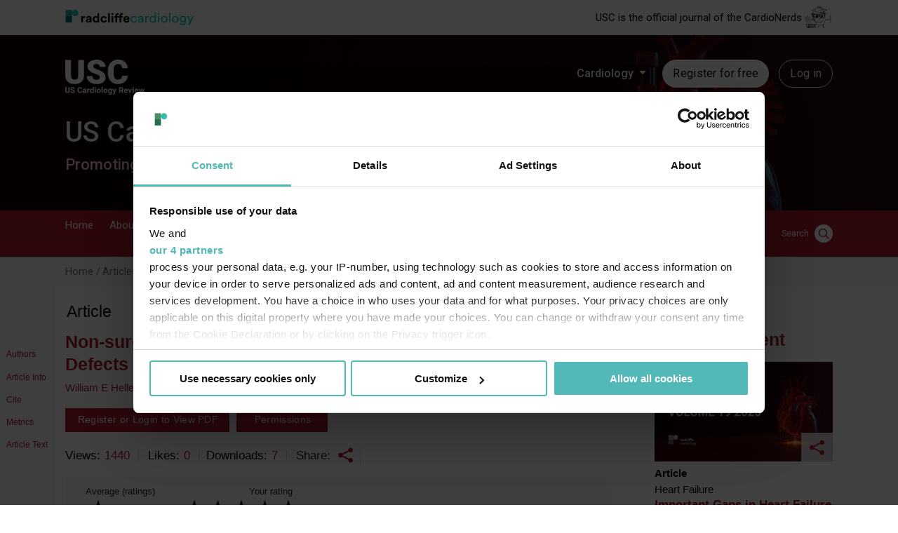

--- FILE ---
content_type: text/css
request_url: https://www.uscjournal.com/sites/default/files/css/css_BTRbukaYNuwjlNM0_uKFze705n-6yAe8lbiWmYdEaPg.css?delta=1&language=en&theme=uscjournal&include=eJxljktSxDAMRC9krCO5lFj2OCiW0QfI7WGmZooFm-6ut-mHtbrgvACfIzeV6WkXJagaCznXgSw97WEuZzFHLYo-Zof_KDXGDvfIPOZ7wQO_0_ERpFeJUVyEfSx4dlqo2BXXzV5nfyTHXLHxsBvVpFh3Hq0RdJHOVNqvpSW7zOmEDY1S2H5I6ESGzrIhv5lffHf6HPRl8Mh8Sg2mHzy4YYM
body_size: -130
content:
/* @license GPL-2.0-or-later https://www.drupal.org/licensing/faq */
.ajax-progress,.ajax-progress .throbber{display:none;}.button .ajax-progress,.button .ajax-progress .throbber{display:inline-block;padding:0;}.button .ajax-progress__throbber:before{content:"";display:inline-block;border-radius:50%;transition:all .5s;width:16px;height:16px;border:2px solid white;border-top-color:var(--subtheme-main-color);margin-right:10px;animation:rotating 1s infinite;}@keyframes rotating{from{transform:rotate(0deg);}to{transform:rotate(360deg);}}


--- FILE ---
content_type: image/svg+xml
request_url: https://assets.radcliffecardiology.com/theme-assets/themes/custom/radcliffe/radcliffe-theme/assets/svg/USC.svg
body_size: 9099
content:
<?xml version="1.0" encoding="utf-8"?>
<!-- Generator: Adobe Illustrator 25.4.1, SVG Export Plug-In . SVG Version: 6.00 Build 0)  -->
<svg version="1.1" id="Layer_1" xmlns="http://www.w3.org/2000/svg" xmlns:xlink="http://www.w3.org/1999/xlink" x="0px" y="0px"
	 viewBox="0 0 252.7 111.72" style="enable-background:new 0 0 252.7 111.72;" xml:space="preserve">
<style type="text/css">
	.st0{fill:#AD1A2A;}
</style>
<g>
	<g>
		<path class="st0" d="M14.1,87.81v12.11c0,2.01-0.63,3.6-1.89,4.77s-2.98,1.76-5.16,1.76c-2.15,0-3.85-0.57-5.12-1.71
			c-1.26-1.14-1.91-2.7-1.93-4.69V87.81h3.79v12.14c0,1.2,0.29,2.08,0.87,2.63c0.58,0.55,1.37,0.83,2.39,0.83
			c2.13,0,3.21-1.12,3.25-3.36V87.81H14.1z"/>
		<path class="st0" d="M26.74,101.37c0-0.71-0.25-1.26-0.76-1.65c-0.51-0.38-1.41-0.79-2.73-1.21c-1.31-0.42-2.35-0.84-3.12-1.26
			C18.04,96.13,17,94.61,17,92.7c0-0.99,0.28-1.88,0.84-2.66c0.56-0.78,1.36-1.39,2.41-1.83s2.22-0.66,3.53-0.66
			c1.31,0,2.48,0.24,3.51,0.71c1.03,0.48,1.83,1.15,2.39,2.01c0.57,0.87,0.85,1.85,0.85,2.96h-3.79c0-0.84-0.27-1.5-0.8-1.96
			c-0.53-0.47-1.28-0.7-2.24-0.7c-0.93,0-1.65,0.2-2.16,0.59s-0.77,0.91-0.77,1.55c0,0.6,0.3,1.1,0.9,1.5s1.49,0.78,2.66,1.14
			c2.16,0.65,3.73,1.45,4.71,2.41c0.99,0.96,1.48,2.16,1.48,3.59c0,1.59-0.6,2.84-1.81,3.74c-1.2,0.91-2.82,1.36-4.86,1.36
			c-1.41,0-2.7-0.26-3.86-0.78s-2.05-1.23-2.66-2.13c-0.61-0.9-0.92-1.95-0.92-3.13h3.8c0,2.03,1.21,3.04,3.64,3.04
			c0.9,0,1.6-0.18,2.11-0.55S26.74,102.03,26.74,101.37z"/>
		<path class="st0" d="M53.98,100.07c-0.14,1.98-0.87,3.54-2.19,4.67c-1.32,1.14-3.05,1.71-5.21,1.71c-2.36,0-4.21-0.79-5.56-2.38
			c-1.35-1.59-2.03-3.77-2.03-6.54v-1.12c0-1.77,0.31-3.33,0.93-4.67c0.62-1.35,1.51-2.38,2.67-3.1c1.16-0.72,2.5-1.08,4.04-1.08
			c2.12,0,3.83,0.57,5.13,1.71s2.05,2.73,2.25,4.79h-3.79c-0.09-1.19-0.42-2.05-0.99-2.58c-0.57-0.53-1.43-0.8-2.6-0.8
			c-1.26,0-2.21,0.45-2.84,1.36s-0.95,2.31-0.97,4.21v1.39c0,1.99,0.3,3.44,0.9,4.36c0.6,0.92,1.55,1.38,2.85,1.38
			c1.17,0,2.04-0.27,2.62-0.8c0.58-0.53,0.91-1.36,0.99-2.48h3.8V100.07z"/>
		<path class="st0" d="M64.15,106.2c-0.17-0.33-0.29-0.74-0.37-1.23c-0.88,0.99-2.03,1.48-3.45,1.48c-1.34,0-2.45-0.39-3.33-1.16
			c-0.88-0.77-1.32-1.75-1.32-2.93c0-1.45,0.54-2.56,1.61-3.33c1.07-0.77,2.63-1.17,4.65-1.17h1.68v-0.78
			c0-0.63-0.16-1.14-0.49-1.52c-0.32-0.38-0.84-0.57-1.53-0.57c-0.61,0-1.1,0.15-1.45,0.44c-0.35,0.3-0.52,0.7-0.52,1.21h-3.65
			c0-0.79,0.24-1.52,0.73-2.2c0.49-0.67,1.18-1.2,2.07-1.59c0.89-0.38,1.89-0.57,3.01-0.57c1.68,0,3.02,0.42,4.01,1.27
			s1.48,2.04,1.48,3.57v5.92c0.01,1.3,0.19,2.28,0.54,2.94v0.21L64.15,106.2L64.15,106.2z M61.13,103.66c0.54,0,1.04-0.12,1.49-0.36
			s0.79-0.56,1.01-0.97v-2.35h-1.36c-1.83,0-2.8,0.63-2.92,1.89l-0.01,0.21c0,0.45,0.16,0.83,0.48,1.12
			C60.14,103.51,60.57,103.66,61.13,103.66z"/>
		<path class="st0" d="M77.78,95.95c-0.5-0.07-0.93-0.1-1.31-0.1c-1.38,0-2.29,0.47-2.72,1.4v8.94H70.1V92.53h3.45l0.1,1.63
			c0.73-1.25,1.75-1.88,3.04-1.88c0.4,0,0.78,0.06,1.14,0.16L77.78,95.95z"/>
		<path class="st0" d="M78.96,99.26c0-2.13,0.48-3.83,1.43-5.09s2.26-1.89,3.92-1.89c1.33,0,2.43,0.5,3.3,1.49V86.8h3.66v19.4h-3.3
			l-0.18-1.45c-0.91,1.14-2.08,1.71-3.51,1.71c-1.61,0-2.9-0.63-3.87-1.9C79.45,103.28,78.96,101.52,78.96,99.26z M82.61,99.54
			c0,1.28,0.22,2.26,0.67,2.95c0.45,0.68,1.09,1.02,1.95,1.02c1.13,0,1.92-0.48,2.39-1.43v-5.4c-0.45-0.95-1.24-1.43-2.36-1.43
			C83.49,95.25,82.61,96.68,82.61,99.54z"/>
		<path class="st0" d="M94.08,89c0-0.55,0.18-1,0.55-1.35s0.87-0.53,1.5-0.53c0.62,0,1.12,0.18,1.49,0.53
			c0.37,0.35,0.56,0.8,0.56,1.35c0,0.56-0.19,1.01-0.56,1.36c-0.37,0.35-0.87,0.53-1.48,0.53s-1.11-0.18-1.48-0.53
			C94.27,90.01,94.08,89.55,94.08,89z M97.96,106.2H94.3V92.53h3.66C97.96,92.53,97.96,106.2,97.96,106.2z"/>
		<path class="st0" d="M100.4,99.24c0-1.36,0.26-2.56,0.78-3.62s1.27-1.88,2.25-2.46s2.12-0.87,3.42-0.87
			c1.84,0,3.35,0.56,4.52,1.69c1.17,1.13,1.82,2.66,1.95,4.6l0.03,0.93c0,2.1-0.59,3.78-1.76,5.05c-1.17,1.27-2.74,1.9-4.71,1.9
			s-3.54-0.63-4.72-1.89s-1.76-2.98-1.76-5.15L100.4,99.24L100.4,99.24z M104.05,99.5c0,1.3,0.24,2.29,0.73,2.98
			c0.49,0.69,1.19,1.03,2.1,1.03c0.88,0,1.57-0.34,2.07-1.02s0.75-1.76,0.75-3.26c0-1.27-0.25-2.26-0.75-2.96s-1.2-1.05-2.1-1.05
			c-0.89,0-1.58,0.35-2.07,1.04C104.29,96.96,104.05,98.04,104.05,99.5z"/>
		<path class="st0" d="M119.44,106.2h-3.66V86.8h3.66V106.2z"/>
		<path class="st0" d="M121.88,99.24c0-1.36,0.26-2.56,0.78-3.62s1.27-1.88,2.25-2.46s2.12-0.87,3.42-0.87
			c1.84,0,3.35,0.56,4.52,1.69c1.17,1.13,1.82,2.66,1.95,4.6l0.03,0.93c0,2.1-0.59,3.78-1.76,5.05c-1.17,1.27-2.74,1.9-4.71,1.9
			s-3.54-0.63-4.72-1.89s-1.76-2.98-1.76-5.15V99.24z M125.53,99.5c0,1.3,0.24,2.29,0.73,2.98c0.49,0.69,1.19,1.03,2.1,1.03
			c0.88,0,1.57-0.34,2.07-1.02s0.75-1.76,0.75-3.26c0-1.27-0.25-2.26-0.75-2.96s-1.2-1.05-2.1-1.05c-0.89,0-1.58,0.35-2.07,1.04
			C125.78,96.96,125.53,98.04,125.53,99.5z"/>
		<path class="st0" d="M136.54,99.26c0-2.1,0.5-3.78,1.5-5.06s2.34-1.92,4.04-1.92c1.5,0,2.66,0.51,3.5,1.54l0.15-1.29h3.31v13.21
			c0,1.2-0.27,2.24-0.81,3.12c-0.54,0.88-1.31,1.56-2.29,2.02c-0.99,0.46-2.14,0.69-3.46,0.69c-1,0-1.98-0.2-2.93-0.6
			s-1.67-0.92-2.16-1.55l1.62-2.22c0.91,1.02,2.01,1.53,3.31,1.53c0.97,0,1.72-0.26,2.26-0.78s0.81-1.25,0.81-2.2v-0.73
			c-0.84,0.95-1.95,1.43-3.32,1.43c-1.64,0-2.97-0.64-3.98-1.93c-1.01-1.28-1.52-2.99-1.52-5.11v-0.15H136.54z M140.19,99.54
			c0,1.24,0.25,2.21,0.75,2.92s1.18,1.06,2.05,1.06c1.11,0,1.91-0.42,2.39-1.25V96.5c-0.49-0.83-1.28-1.25-2.36-1.25
			c-0.88,0-1.56,0.36-2.07,1.08C140.45,97.04,140.19,98.11,140.19,99.54z"/>
		<path class="st0" d="M156.94,101.03l2.53-8.5h3.92l-5.49,15.79l-0.3,0.72c-0.82,1.79-2.16,2.68-4.04,2.68
			c-0.53,0-1.07-0.08-1.62-0.24v-2.77l0.56,0.01c0.69,0,1.21-0.1,1.55-0.32c0.34-0.21,0.61-0.56,0.8-1.05l0.43-1.12l-4.79-13.7h3.93
			L156.94,101.03z"/>
		<path class="st0" d="M178.31,99.47h-3.02v6.73h-3.79V87.81h6.83c2.17,0,3.85,0.48,5.03,1.45c1.18,0.97,1.77,2.34,1.77,4.1
			c0,1.26-0.27,2.3-0.81,3.14s-1.37,1.51-2.47,2l3.98,7.51v0.18h-4.07L178.31,99.47z M175.29,96.4h3.06c0.95,0,1.69-0.24,2.21-0.73
			c0.52-0.48,0.78-1.15,0.78-2c0-0.87-0.25-1.55-0.74-2.05s-1.25-0.75-2.27-0.75h-3.04V96.4z"/>
		<path class="st0" d="M194.06,106.45c-2,0-3.64-0.61-4.89-1.84c-1.26-1.23-1.89-2.87-1.89-4.91v-0.35c0-1.37,0.27-2.6,0.8-3.68
			s1.28-1.91,2.25-2.5c0.97-0.58,2.08-0.88,3.33-0.88c1.87,0,3.34,0.59,4.41,1.77s1.61,2.85,1.61,5.01v1.49h-8.7
			c0.12,0.89,0.47,1.61,1.07,2.15c0.59,0.54,1.35,0.81,2.25,0.81c1.41,0,2.51-0.51,3.3-1.53l1.79,2.01
			c-0.55,0.78-1.29,1.38-2.22,1.81C196.23,106.23,195.2,106.45,194.06,106.45z M193.65,95.22c-0.72,0-1.31,0.25-1.76,0.74
			s-0.74,1.19-0.87,2.11h5.08v-0.29c-0.02-0.81-0.24-1.44-0.66-1.88C195.02,95.44,194.42,95.22,193.65,95.22z"/>
		<path class="st0" d="M206.7,101.74l2.54-9.21h3.81l-4.61,13.67h-3.49l-4.61-13.67h3.81L206.7,101.74z"/>
		<path class="st0" d="M214.64,89c0-0.55,0.18-1,0.55-1.35c0.37-0.35,0.87-0.53,1.5-0.53c0.62,0,1.12,0.18,1.49,0.53
			c0.37,0.35,0.56,0.8,0.56,1.35c0,0.56-0.19,1.01-0.56,1.36s-0.87,0.53-1.48,0.53s-1.11-0.18-1.48-0.53
			C214.82,90.01,214.64,89.55,214.64,89z M218.51,106.2h-3.66V92.53h3.66V106.2z"/>
		<path class="st0" d="M227.81,106.45c-2,0-3.64-0.61-4.89-1.84c-1.26-1.23-1.89-2.87-1.89-4.91v-0.35c0-1.37,0.27-2.6,0.8-3.68
			s1.28-1.91,2.25-2.5c0.97-0.58,2.08-0.88,3.33-0.88c1.87,0,3.34,0.59,4.41,1.77s1.61,2.85,1.61,5.01v1.49h-8.7
			c0.12,0.89,0.47,1.61,1.07,2.15c0.59,0.54,1.35,0.81,2.25,0.81c1.41,0,2.51-0.51,3.3-1.53l1.79,2.01
			c-0.55,0.78-1.29,1.38-2.22,1.81C229.98,106.23,228.95,106.45,227.81,106.45z M227.39,95.22c-0.72,0-1.31,0.25-1.76,0.74
			s-0.74,1.19-0.87,2.11h5.08v-0.29c-0.02-0.81-0.24-1.44-0.66-1.88C228.77,95.44,228.17,95.22,227.39,95.22z"/>
		<path class="st0" d="M247.39,101.23l1.79-8.7h3.52l-3.49,13.67h-3.06l-2.59-8.6l-2.59,8.6h-3.04l-3.49-13.67h3.52l1.78,8.69
			l2.5-8.69h2.64L247.39,101.23z"/>
	</g>
	<g>
		<path class="st0" d="M59.76,1.09v49.65c0,5.63-1.2,10.5-3.6,14.61c-2.4,4.12-5.84,7.25-10.32,9.4s-9.78,3.23-15.89,3.23
			c-9.24,0-16.52-2.4-21.83-7.19S0.1,59.44,0,51.11V1.09h18.39v50.38c0.21,8.3,4.06,12.45,11.57,12.45c3.79,0,6.65-1.04,8.6-3.13
			c1.95-2.08,2.92-5.47,2.92-10.16V1.09H59.76z"/>
		<path class="st0" d="M110.29,56.79c0-2.67-0.95-4.76-2.84-6.25c-1.89-1.49-5.22-3.04-9.98-4.64s-8.65-3.14-11.67-4.64
			c-9.83-4.83-14.75-11.46-14.75-19.9c0-4.2,1.22-7.91,3.67-11.12s5.91-5.71,10.39-7.5c4.48-1.79,9.52-2.68,15.11-2.68
			c5.45,0,10.34,0.97,14.67,2.92c4.32,1.95,7.68,4.71,10.08,8.31c2.4,3.59,3.59,7.7,3.59,12.32h-18.24c0-3.09-0.95-5.49-2.84-7.19
			s-4.45-2.55-7.68-2.55c-3.26,0-5.84,0.72-7.74,2.16c-1.89,1.44-2.84,3.27-2.84,5.5c0,1.95,1.04,3.71,3.13,5.29
			c2.08,1.58,5.75,3.21,10.99,4.9c5.24,1.68,9.55,3.5,12.92,5.44c8.2,4.72,12.3,11.24,12.3,19.54c0,6.63-2.5,11.84-7.5,15.63
			c-5,3.79-11.86,5.68-20.58,5.68c-6.15,0-11.71-1.1-16.7-3.31c-4.98-2.21-8.73-5.23-11.25-9.07c-2.52-3.84-3.78-8.26-3.78-13.26
			h18.34c0,4.06,1.05,7.06,3.15,8.99c2.1,1.93,5.51,2.89,10.24,2.89c3.02,0,5.41-0.65,7.16-1.95
			C109.42,60.98,110.29,59.15,110.29,56.79z"/>
		<path class="st0" d="M199.33,51.27c-0.24,5.28-1.67,9.94-4.27,13.99s-6.26,7.18-10.97,9.4s-10.08,3.33-16.12,3.33
			c-9.97,0-17.82-3.25-23.55-9.74s-8.6-15.66-8.6-27.51v-3.75c0-7.43,1.29-13.94,3.88-19.51c2.59-5.57,6.31-9.88,11.18-12.92
			C155.74,1.52,161.37,0,167.76,0c9.2,0,16.6,2.42,22.19,7.27s8.77,11.52,9.53,20.03h-18.24c-0.14-4.62-1.3-7.94-3.49-9.95
			s-5.52-3.02-10-3.02c-4.55,0-7.88,1.7-10,5.11c-2.12,3.4-3.23,8.84-3.33,16.31v5.37c0,8.09,1.02,13.88,3.05,17.35
			s5.53,5.21,10.5,5.21c4.2,0,7.42-0.99,9.64-2.97s3.4-5.12,3.54-9.43L199.33,51.27L199.33,51.27z"/>
	</g>
</g>
</svg>


--- FILE ---
content_type: application/x-javascript
request_url: https://consentcdn.cookiebot.com/consentconfig/50d28577-957a-43b8-8f56-25a8d1ee4033/uscjournal.com/configuration.js
body_size: 559
content:
CookieConsent.configuration.tags.push({id:188231462,type:"script",tagID:"",innerHash:"",outerHash:"",tagHash:"3032348731108",url:"https://consent.cookiebot.com/uc.js",resolvedUrl:"https://consent.cookiebot.com/uc.js",cat:[1]});CookieConsent.configuration.tags.push({id:188231465,type:"script",tagID:"",innerHash:"",outerHash:"",tagHash:"15568946597734",url:"https://securepubads.g.doubleclick.net/tag/js/gpt.js",resolvedUrl:"https://securepubads.g.doubleclick.net/tag/js/gpt.js",cat:[4]});CookieConsent.configuration.tags.push({id:188231466,type:"script",tagID:"",innerHash:"",outerHash:"",tagHash:"6932341924439",url:"",resolvedUrl:"",cat:[1,3,4]});CookieConsent.configuration.tags.push({id:188231467,type:"script",tagID:"",innerHash:"",outerHash:"",tagHash:"12542603532033",url:"",resolvedUrl:"",cat:[3,5]});CookieConsent.configuration.tags.push({id:188231470,type:"script",tagID:"",innerHash:"",outerHash:"",tagHash:"14294586036807",url:"https://players.brightcove.net/6129047022001/TOkQet2Qj_default/index.min.js",resolvedUrl:"https://players.brightcove.net/6129047022001/TOkQet2Qj_default/index.min.js",cat:[4]});CookieConsent.configuration.tags.push({id:188231471,type:"script",tagID:"",innerHash:"",outerHash:"",tagHash:"10536588293880",url:"https://www.recaptcha.net/recaptcha/api.js?hl=en&render=explicit&onload=drupalRecaptchaOnload",resolvedUrl:"https://www.recaptcha.net/recaptcha/api.js?hl=en&render=explicit&onload=drupalRecaptchaOnload",cat:[1]});CookieConsent.configuration.tags.push({id:188231472,type:"script",tagID:"",innerHash:"",outerHash:"",tagHash:"13584998317005",url:"",resolvedUrl:"",cat:[4,5]});CookieConsent.configuration.tags.push({id:188231473,type:"script",tagID:"",innerHash:"",outerHash:"",tagHash:"1378587009574",url:"https://www.uscjournal.com/sites/default/files/js/js_aYxT-Vdt8hZ_M0P5w0ed0aJms_xPxtF1IkdI2YgPp14.js?scope=footer&delta=7&language=en&theme=uscjournal&include=[base64]",resolvedUrl:"https://www.uscjournal.com/sites/default/files/js/js_aYxT-Vdt8hZ_M0P5w0ed0aJms_xPxtF1IkdI2YgPp14.js?scope=footer&delta=7&language=en&theme=uscjournal&include=[base64]",cat:[5]});